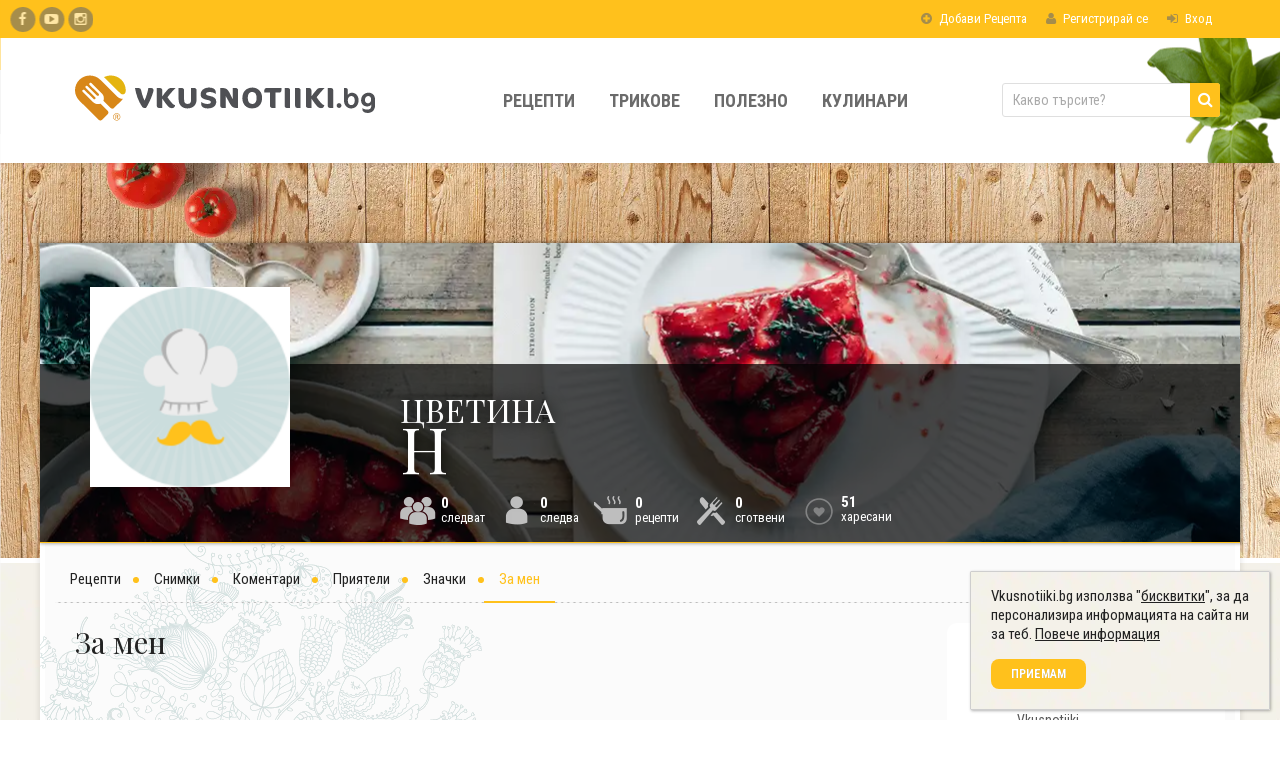

--- FILE ---
content_type: text/html; charset=UTF-8
request_url: https://vkusnotiiki.bg/cvetina-n/za-men/
body_size: 8136
content:
<!DOCTYPE html>
<html lang="bg" xmlns:fb="https://www.facebook.com/2008/fbml">
    <head>
        <meta charset="utf-8">
        <meta name="viewport" content="width=device-width, initial-scale=1">
        <title>Повече за Цветина Н</title>        <meta name="copyright" content="© Vkusnotiiki.bg® 2007 - 2026" />
        <meta name="yandex-verification" content="75083fffe955358b" />
        <meta name="theme-color" content="#ffc11c" />
        <link rel="manifest" href="/manifest.json">

            <meta property="fb:app_id" content="106011759773" />
<meta name="description" content="Всичко за мен - Цветина Н">
<meta name="robots" content="noindex, follow">
<meta name="twitter:card" content="summary">
<meta name="twitter:site" content="Vkusnotiiki.bg">
<meta property="og:type" content="Website">
<meta property="og:site_name" content="Vkusnotiiki.bg">
<meta property="og:locale" content="bg_BG">
<meta property="og:url" content="https://vkusnotiiki.bg/cvetina-n/za-men/">
<meta property="og:title" content="Цветина Н">
<meta property="og:description" content="Vkusnotiiki.bg">
<meta property="og:image" content="https://vkusnotiiki.bg/files/thumbs/default_user_male__240_0.png">
<meta name="twitter:image:alt" content="Цветина Н"><meta name="apple-mobile-web-app-title" content="Vkusnotiiki">
<meta name="apple-mobile-web-app-capable" content="yes">
<meta name="apple-mobile-web-app-status-bar-style" content="black">
<link rel="preconnect" href="//www.google-analytics.com" crossorigin>
<link rel="preconnect" href="//fonts.googleapis.com" crossorigin>
<link rel="preconnect" href="//fonts.gstatic.com" crossorigin>
<link rel="preconnect" href="//cdnjs.cloudflare.com" crossorigin>
<link rel="preconnect" href="//www.googletagmanager.com" crossorigin>
        <link rel="preload" href="https://fonts.googleapis.com/css?family=Playfair+Display:400,400italic,700,700italic,900,900italic&subset=latin,latin-ext,cyrillic,cyrillic-ext&display=swap" as="style"><link rel="preload" href="https://fonts.googleapis.com/css?family=Roboto+Condensed:400,300italic,300,400italic,700,700italic&subset=latin,latin-ext,cyrillic,cyrillic-ext&display=swap" as="style"><link rel="preload" href="https://fonts.googleapis.com/icon?family=Material+Icons&display=swap" as="style"><link href="/css/style.user.css?c3582d43410b8422f6bd4365acde317f3d9dc31e" media="screen" rel="stylesheet" type="text/css">
<link href="https://vkusnotiiki.bg/cvetina-n/za-men/" rel="canonical">
<link href="/favicon.ico" rel="shortcut icon" type="image/vnd.microsoft.icon">
<link href="/images/logo-heart.svg" rel="apple-touch-icon"><link rel="stylesheet" type="text/css" href="/css/print.css?c3582d43410b8422f6bd4365acde317f3d9dc31e" media="print" />
<link rel="stylesheet" type="text/css" href="/css/min-width-1200px.css?c3582d43410b8422f6bd4365acde317f3d9dc31e" media="(min-width: 1200px)" />
<link rel="stylesheet" type="text/css" href="/css/min-width-1024px.css?c3582d43410b8422f6bd4365acde317f3d9dc31e" media="(min-width: 1024px)" />
<link rel="stylesheet" type="text/css" href="/css/min-width-992px.css?c3582d43410b8422f6bd4365acde317f3d9dc31e" media="(min-width: 992px)" />
<link rel="stylesheet" type="text/css" href="/css/min-width-768px.css?c3582d43410b8422f6bd4365acde317f3d9dc31e" media="(min-width: 768px)" />
<link rel="stylesheet" type="text/css" href="/css/max-width-1280px.css?c3582d43410b8422f6bd4365acde317f3d9dc31e" media="(max-width: 1280px)" />
<link rel="stylesheet" type="text/css" href="/css/max-width-1024px.css?c3582d43410b8422f6bd4365acde317f3d9dc31e" media="(max-width: 1024px)" />
<link rel="stylesheet" type="text/css" href="/css/max-width-768px.css?c3582d43410b8422f6bd4365acde317f3d9dc31e" media="(max-width: 768px)" />
<link rel="stylesheet" type="text/css" href="/css/max-width-640px.css?c3582d43410b8422f6bd4365acde317f3d9dc31e" media="(max-width: 640px)" />
<link rel="stylesheet" type="text/css" href="/css/max-width-480px.css?c3582d43410b8422f6bd4365acde317f3d9dc31e" media="(max-width: 480px)" />
                <!-- GOOGLE TAG MANAGER -->
        <script>
            (function(w,d,s,l,i){w[l]=w[l]||[];w[l].push({'gtm.start': new Date().getTime(),event:'gtm.js'});var f=d.getElementsByTagName(s)[0],
                j=d.createElement(s),dl=l!='dataLayer'?'&l='+l:'';j.async=true;j.src=
                'https://www.googletagmanager.com/gtm.js?id='+i+dl;f.parentNode.insertBefore(j,f);
            })(window,document,'script','dataLayer','GTM-M7DN69');
        </script>
            </head>

    <body class="bg-pattern profile">
                    <!-- GOOGLE TAG MANAGER NOSCRIPT -->
            <noscript>
                <iframe
                    src="https://www.googletagmanager.com/ns.html?id=GTM-M7DN69"
                    height="0"
                    width="0"
                    style="display:none;visibility:hidden">
                </iframe>
            </noscript>
        
        <!-- HEADER -->
        <header class="main-header">
    <nav class="top-bar ">
        <div class="container">
            <span data-menu-button="nav.sidenav" class="hamburger-button">
                <div class="bars-wrapper">
                    <div class="bars">
                        <span></span>
                        <span></span>
                        <span></span>
                    </div>                                
                </div>
            </span>

            <!-- GUEST -->
                            <a href="javascript:;" data-modal-show="login" class="nav-item">
                    <i class="fa fa-plus-circle"></i>
                    Добави Рецепта                </a>
                
                <a href="https://vkusnotiiki.bg/auth/register/" class="nav-item">
                    <i class="fa fa-user"></i>
                    Регистрирай се                </a>

                <a href="https://vkusnotiiki.bg/auth/login/" class="nav-item">
                    <i class="fa fa-sign-in"></i>
                    Вход                </a>
            
            <!-- USER -->
            
            <a href="https://vkusnotiiki.bg/" class="mobile-logo">
                <img alt="Vkusnotiiki.bg" src="/images/logo.svg" onerror="this.src='/images/logo-mobile.png';">
            </a>

            <span data-menu-button="nav.sidenav-user" class="hamburger-button user-nav-button">
                <i class="fa fa-user"></i>
            </span>
        </div>
    </nav>

    <nav class="main-navigation desktop-view">
    <div class="container">
        <div class="d-table">
            <div class="d-table-cell">
                <a href="https://vkusnotiiki.bg/" class="main-logo">
                    <img alt="Vkusnotiiki.bg" src="/images/logo.svg" onerror="this.src='/images/logo-big.png';" width="300" height="50" />
                </a>
            </div>

            
<div class="d-table-cell">
    <ul class="nav-list">
                 <li >
            <a class="nav-item"
                href="https://vkusnotiiki.bg/recepti/"
                title="Рецепти"
                data-nav-item-trigger="Рецепти" >
                Рецепти            </a>
                        <div class="nav-dropdown" data-nav-item-target="Рецепти">
                <div class="container">
                    <div class="nav-dropdown-column">
                                                <a href="https://vkusnotiiki.bg/recepta/domashno-testo-za-pitsa-italianska-retsepta/">
                            <img src="" data-src="/files/thumbs/f/e/5/fe52301ce6c3b4f21572ff27b75276a3bbf97518/homemade-pizza-dough__260_173.jpg" alt="Домашно тесто за пица - Италианска рецепта">
                        </a>
                        <a href="https://vkusnotiiki.bg/recepta/domashno-testo-za-pitsa-italianska-retsepta/" title="Домашно тесто за пица - Италианска рецепта">
                            Домашно тесто за пица - Италианска рецепта                        </a>
                                            </div>
                    <div class="nav-dropdown-column">
                        <ul>
                                                        <li>
                                <a href="https://vkusnotiiki.bg/recepti/bez-termichna-obrabotka/">Без Термична Обработка</a>
                            </li>
                                                        <li>
                                <a href="https://vkusnotiiki.bg/recepti/blanshirane/">Бланширане</a>
                            </li>
                                                        <li>
                                <a href="https://vkusnotiiki.bg/recepti/varene/">Варене</a>
                            </li>
                                                        <li>
                                <a href="https://vkusnotiiki.bg/recepti/zadushavane/">Задушаване</a>
                            </li>
                                                        <li>
                                <a href="https://vkusnotiiki.bg/recepti/panirane/">Паниране</a>
                            </li>
                                                        <li>
                                <a href="https://vkusnotiiki.bg/recepti/pechene/">Печене</a>
                            </li>
                                                        <li>
                                <a href="https://vkusnotiiki.bg/recepti/pyrzhene/">Пържене</a>
                            </li>
                                                        <li>
                                <a href="https://vkusnotiiki.bg/recepti/mikrovylnova/">Микровълнова</a>
                            </li>
                                                        <li>
                                <a href="https://vkusnotiiki.bg/recepti/para/">Пара</a>
                            </li>
                                                        <li>
                                <a href="https://vkusnotiiki.bg/recepti/skara/">Скара</a>
                            </li>
                                                    </ul>
                    </div>
                    <div class="nav-dropdown-column">
                        <ul>
                                                        <li>
                                <a href="https://vkusnotiiki.bg/recepti/salati/">Салати</a>
                            </li>
                                                        <li>
                                <a href="https://vkusnotiiki.bg/recepti/supi/">Супи</a>
                            </li>
                                                        <li>
                                <a href="https://vkusnotiiki.bg/recepti/qstiq-s-riba/">Ястия с риба</a>
                            </li>
                                                        <li>
                                <a href="https://vkusnotiiki.bg/recepti/predqstiq/">Предястия</a>
                            </li>
                                                        <li>
                                <a href="https://vkusnotiiki.bg/recepti/sosove/">Сосове</a>
                            </li>
                                                        <li>
                                <a href="https://vkusnotiiki.bg/recepti/qstiq-s-meso/">Ястия с месо</a>
                            </li>
                                                        <li>
                                <a href="https://vkusnotiiki.bg/recepti/agneshko/">Агнешко</a>
                            </li>
                                                        <li>
                                <a href="https://vkusnotiiki.bg/recepti/pileshko/">Пилешко</a>
                            </li>
                                                        <li>
                                <a href="https://vkusnotiiki.bg/recepti/svinsko/">Свинско</a>
                            </li>
                                                        <li>
                                <a href="https://vkusnotiiki.bg/recepti/teleshko/">Телешко</a>
                            </li>
                                                    </ul>
                    </div>
                </div>
            </div>
                    </li>
                 <li >
            <a class="nav-item"
                href="https://vkusnotiiki.bg/trikove/"
                title="Трикове"
                data-nav-item-trigger="Трикове" >
                Трикове            </a>
                    </li>
                 <li >
            <a class="nav-item"
                href="https://vkusnotiiki.bg/polezno/"
                title="Полезно"
                data-nav-item-trigger="Полезно" >
                Полезно            </a>
                    </li>
                 <li >
            <a class="nav-item"
                href="https://vkusnotiiki.bg/kulinari/"
                title="Кулинари"
                data-nav-item-trigger="Кулинари" >
                Кулинари            </a>
                    </li>
            </ul>
</div>
            
            <div class="d-table-cell" >
                <div class="main-search">
                    <form action="https://vkusnotiiki.bg/tyrsi/" method="get" enctype="text/plain">
                        <span class="form-field search-box">
                            <input type="text" name="q" placeholder="Какво търсите?" aria-label="Какво търсите?"/>
                            <input type="hidden" name="ie" value="utf-8" />
                            <input type="hidden" name="hl" value="bg" />
                            <button class="yellow" aria-label="Търси"><i class="fa fa-search"></i></button>
                        </span>
                    </form>
                </div>
            </div>
        </div>
    </div>
</nav>

<nav class="sidenav">
    <div class="sidenav-head">
        <span data-menu-button="nav.sidenav" class="hamburger-button main-nav-button">
            <div class="bars-wrapper">                            
                <div class="bars">
                    <span></span>
                    <span></span>
                    <span></span>
                </div>
            </div>
        </span>

        <a href="https://vkusnotiiki.bg/" class="mobile-logo">
            <img loading="lazy" alt="Vkusnotiiki.bg" src="/images/logo-white.svg" onerror="this.src='/images/logo-big.png';" height="60">
        </a>
    </div>

    <div class="sidenav-top" >
        <form action="https://vkusnotiiki.bg/tyrsi/" method="get" enctype="text/plain">
            <span class="form-field search-box">
                <input type="text" name="q" placeholder="Какво търсите?" aria-label="Какво търсите?"/>
                <input type="hidden" name="ie" value="utf-8" />
                <input type="hidden" name="hl" value="bg" />
                <button class="yellow" aria-label="Търси"><i class="fa fa-search"></i></button>
            </span>
        </form>
    </div>

    <div class="sidenav-items">
        
            <div>
            <div class="menu-item" data-toggle-menu="recipes_categories">Категории</div>
            <div class="sub-item-nav-fullscreen nav-close" data-sub-menu="recipes_categories">
                <div class="sub-item-nav-fullscreen-header">
                    <div class="sub-item-nav-fullscreen-close" data-toggle-menu="recipes_categories"></div>
                    <h3>Категории</h3>
                </div>
                <div class="sub-item-nav-fullscreen-content">
                                            <a class="menu-item" href="https://vkusnotiiki.bg/recepti/salati/">Салати</a>
                                            <a class="menu-item" href="https://vkusnotiiki.bg/recepti/supi/">Супи</a>
                                            <a class="menu-item" href="https://vkusnotiiki.bg/recepti/qstiq-s-riba/">Ястия с риба</a>
                                            <a class="menu-item" href="https://vkusnotiiki.bg/recepti/predqstiq/">Предястия</a>
                                            <a class="menu-item" href="https://vkusnotiiki.bg/recepti/sosove/">Сосове</a>
                                            <a class="menu-item" href="https://vkusnotiiki.bg/recepti/qstiq-s-meso/">Ястия с месо</a>
                                            <a class="menu-item" href="https://vkusnotiiki.bg/recepti/agneshko/">Агнешко</a>
                                            <a class="menu-item" href="https://vkusnotiiki.bg/recepti/pileshko/">Пилешко</a>
                                            <a class="menu-item" href="https://vkusnotiiki.bg/recepti/svinsko/">Свинско</a>
                                            <a class="menu-item" href="https://vkusnotiiki.bg/recepti/teleshko/">Телешко</a>
                                    </div>
    
                <a href="https://vkusnotiiki.bg/kategorii/vsichki/" class="sub-item-nav-fullscreen-view-all">Вижте всички</a>
            </div>
        </div>

    
            <div>
            <div class="menu-item" data-toggle-menu="recipe_methods">Методи на приготвяне</div>
            <div class="sub-item-nav-fullscreen nav-close" data-sub-menu="recipe_methods">
                <div class="sub-item-nav-fullscreen-header">
                    <div class="sub-item-nav-fullscreen-close" data-toggle-menu="recipe_methods"></div>
                    <h3>Методи на приготвяне</h3>
                </div>
                <div class="sub-item-nav-fullscreen-content">
                                            <a class="menu-item" href="https://vkusnotiiki.bg/recepti/bez-termichna-obrabotka/">Без Термична Обработка</a>
                                            <a class="menu-item" href="https://vkusnotiiki.bg/recepti/blanshirane/">Бланширане</a>
                                            <a class="menu-item" href="https://vkusnotiiki.bg/recepti/varene/">Варене</a>
                                            <a class="menu-item" href="https://vkusnotiiki.bg/recepti/zadushavane/">Задушаване</a>
                                            <a class="menu-item" href="https://vkusnotiiki.bg/recepti/panirane/">Паниране</a>
                                            <a class="menu-item" href="https://vkusnotiiki.bg/recepti/pechene/">Печене</a>
                                            <a class="menu-item" href="https://vkusnotiiki.bg/recepti/pyrzhene/">Пържене</a>
                                            <a class="menu-item" href="https://vkusnotiiki.bg/recepti/mikrovylnova/">Микровълнова</a>
                                            <a class="menu-item" href="https://vkusnotiiki.bg/recepti/para/">Пара</a>
                                            <a class="menu-item" href="https://vkusnotiiki.bg/recepti/skara/">Скара</a>
                                    </div>
    
                <a href="https://vkusnotiiki.bg/kategorii/metodi-na-prigotvyane/" class="sub-item-nav-fullscreen-view-all">Вижте всички</a>
            </div>
        </div>

    
            <div>
            <div class="menu-item" data-toggle-menu="recipes_dynamic_category">Видове рецепти</div>
            <div class="sub-item-nav-fullscreen nav-close" data-sub-menu="recipes_dynamic_category">
                <div class="sub-item-nav-fullscreen-header">
                    <div class="sub-item-nav-fullscreen-close" data-toggle-menu="recipes_dynamic_category"></div>
                    <h3>Видове рецепти</h3>
                </div>
                <div class="sub-item-nav-fullscreen-content">
                                            <a class="menu-item" href="https://vkusnotiiki.bg/recepti/traditsionni-praznichni-hlyabove/">Питки, Козунаци и Хлябове – Рецепти за Български Празници</a>
                                            <a class="menu-item" href="https://vkusnotiiki.bg/recepti/10-klasicheski-balgarski-supi/">Рецепти за 10-те Най-емблематични Български Супи</a>
                                            <a class="menu-item" href="https://vkusnotiiki.bg/recepti/bez-gluten-retsepti-za-vkusno-hranene/">Най-добрите Безглутенови Рецепти: Пълноценно Хранене Без Компромиси</a>
                                            <a class="menu-item" href="https://vkusnotiiki.bg/recepti/zdravoslovni/">Здравословни рецепти</a>
                                            <a class="menu-item" href="https://vkusnotiiki.bg/recepti/vegetarianski/">Вегетариански рецепти</a>
                                            <a class="menu-item" href="https://vkusnotiiki.bg/recepti/semeistvo/">Рецепти за цялото семейство</a>
                                            <a class="menu-item" href="https://vkusnotiiki.bg/recepti/tradicionna-kuhnya/">Традиционни рецепти</a>
                                            <a class="menu-item" href="https://vkusnotiiki.bg/recepti/razdelno-hranene/">Рецепти за разделно хранене</a>
                                            <a class="menu-item" href="https://vkusnotiiki.bg/recepti/letni-recepti/">Най-добрите Летни Рецепти за Свежо и Леко Хранене</a>
                                            <a class="menu-item" href="https://vkusnotiiki.bg/recepti/esenni-recepti/">Рецепти за Есента: Тиква, Гъби и Приготвяне на Зимнина</a>
                                            <a class="menu-item" href="https://vkusnotiiki.bg/recepti/zimni-recepti/">Сгряващи Зимни Рецепти и Ястия за Празничната Трапеза</a>
                                            <a class="menu-item" href="https://vkusnotiiki.bg/recepti/proletni-recepti/">Рецепти за Пролетта: Спанак, Коприва и Великденски Идеи</a>
                                    </div>
    
                <a href="https://vkusnotiiki.bg/kategorii/vidove-recepti/" class="sub-item-nav-fullscreen-view-all">Вижте всички</a>
            </div>
        </div>

    
            <div>
            <div class="menu-item" data-toggle-menu="recipes_difficulties">По трудност</div>
            <div class="sub-item-nav-fullscreen nav-close" data-sub-menu="recipes_difficulties">
                <div class="sub-item-nav-fullscreen-header">
                    <div class="sub-item-nav-fullscreen-close" data-toggle-menu="recipes_difficulties"></div>
                    <h3>По трудност</h3>
                </div>
                <div class="sub-item-nav-fullscreen-content">
                                            <a class="menu-item" href="https://vkusnotiiki.bg/recepti/lesni/">Лесни за приготвяне рецепти</a>
                                            <a class="menu-item" href="https://vkusnotiiki.bg/recepti/sredna-trudnost/">Средна трудност рецепти</a>
                                            <a class="menu-item" href="https://vkusnotiiki.bg/recepti/trudni/">Тридни за приготвяне рецепти</a>
                                    </div>
    
                <a href="https://vkusnotiiki.bg/kategorii/po-trudnost/" class="sub-item-nav-fullscreen-view-all">Вижте всички</a>
            </div>
        </div>

    
            <div>
            <div class="menu-item" data-toggle-menu="recipes_timeframes">По необходимо време</div>
            <div class="sub-item-nav-fullscreen nav-close" data-sub-menu="recipes_timeframes">
                <div class="sub-item-nav-fullscreen-header">
                    <div class="sub-item-nav-fullscreen-close" data-toggle-menu="recipes_timeframes"></div>
                    <h3>По необходимо време</h3>
                </div>
                <div class="sub-item-nav-fullscreen-content">
                                            <a class="menu-item" href="https://vkusnotiiki.bg/recepti/po-malko-ot-15-minuti/">Рецепти за по-малко от 15 мин.</a>
                                            <a class="menu-item" href="https://vkusnotiiki.bg/recepti/po-malko-ot-30-minuti/">Рецепти за по-малко от 30 мин.</a>
                                            <a class="menu-item" href="https://vkusnotiiki.bg/recepti/po-malko-ot-45-minuti/">Рецепти за по-малко от 45 мин.</a>
                                            <a class="menu-item" href="https://vkusnotiiki.bg/recepti/po-malko-ot-1-chas/">Рецепти за по-малко от 1 час</a>
                                            <a class="menu-item" href="https://vkusnotiiki.bg/recepti/po-malko-ot-1-chas-i-30-minuti/">Рецепти за по-малко от 1 час и 30 мин.</a>
                                            <a class="menu-item" href="https://vkusnotiiki.bg/recepti/po-malko-ot-2-chasa/">Рецепти за по-малко от 2 часа</a>
                                    </div>
    
                <a href="https://vkusnotiiki.bg/kategorii/po-neobhodimo-vreme/" class="sub-item-nav-fullscreen-view-all">Вижте всички</a>
            </div>
        </div>

    
            <div>
            <div class="menu-item" data-toggle-menu="blogs">Полезни блогове</div>
            <div class="sub-item-nav-fullscreen nav-close" data-sub-menu="blogs">
                <div class="sub-item-nav-fullscreen-header">
                    <div class="sub-item-nav-fullscreen-close" data-toggle-menu="blogs"></div>
                    <h3>Полезни блогове</h3>
                </div>
                <div class="sub-item-nav-fullscreen-content">
                                            <a class="menu-item" href="https://vkusnotiiki.bg/blog/bulgarska-kuhnia/">Българска кухня</a>
                                            <a class="menu-item" href="https://vkusnotiiki.bg/blog/lyubopitno/">Любопитно</a>
                                            <a class="menu-item" href="https://vkusnotiiki.bg/blog/kuhnqta/">В кухнята</a>
                                            <a class="menu-item" href="https://vkusnotiiki.bg/blog/zhivot/">Живот</a>
                                            <a class="menu-item" href="https://vkusnotiiki.bg/blog/vkusnotiiki/">Вкуснотийки</a>
                                            <a class="menu-item" href="https://vkusnotiiki.bg/blog/zdravoslovno/">Здравословно</a>
                                            <a class="menu-item" href="https://vkusnotiiki.bg/blog/praznici/">Празници</a>
                                            <a class="menu-item" href="https://vkusnotiiki.bg/blog/bydni-vecher/">Бъдни вечер</a>
                                            <a class="menu-item" href="https://vkusnotiiki.bg/blog/nikulden/">Никулден</a>
                                            <a class="menu-item" href="https://vkusnotiiki.bg/blog/koleda/">Коледа</a>
                                            <a class="menu-item" href="https://vkusnotiiki.bg/blog/gergyovden/">Гергьовден</a>
                                            <a class="menu-item" href="https://vkusnotiiki.bg/blog/velikden/">Великден</a>
                                    </div>
    
                <a href="https://vkusnotiiki.bg/polezno/" class="sub-item-nav-fullscreen-view-all">Вижте всички</a>
            </div>
        </div>

    
            <a href="https://vkusnotiiki.bg/trikove/" class="menu-item <?//=($page['active'] ? 'active' : '');?>">Трикове</a>

    
            <a href="https://vkusnotiiki.bg/kulinari/" class="menu-item <?//=($page['active'] ? 'active' : '');?>">Кулинари</a>

        </div>

    <div class="sidenav-social-icons">
        <a href="https://www.facebook.com/vkusnotiiki.bg" class="social-icon" rel="noopener noreferrer" title="Vkusnotiiki.bg във Facebook" target="_blank">
            <i class="fa fa-facebook" aria-hidden="true"></i>
        </a>

        <a href="https://www.youtube.com/channel/UCVDRoMvZethkXCnMSEIUE9g" rel="noopener noreferrer" class="social-icon" title="Vkusnotiiki.bg във Youtube" target="_blank">
            <i class="fa fa-youtube-play" aria-hidden="true"></i>
        </a>
        
        <a href="https://www.instagram.com/vkusnotiiki.bg/" class="social-icon" rel="noopener noreferrer" title="Vkusnotiiki.bg" target="_blank">
            <i class="fa fa-instagram" aria-hidden="true"></i>
        </a>
    </div>

    <div class="sidenav-items mobile-navigation-activity">
        <div class="white-bordered-box last-activity">
    <h4 class="after-horizontal-separator">
        Активност    </h4>

    <ul>
                <li>
                            <a href="https://vkusnotiiki.bg/recepta/zdravoslovni-barcheta-za-zakuska/" class="user-link-text-image">
                    <span class="user-link-image">
                        <span class="round-image">
                            <img loading="lazy" src="/files/thumbs/b/d/e/bdef62e9043c0226084782b57a33590525a8f647/zdravoslovni-barcheta-za-zakuska-2__50_0.jpg" alt="Здравословни барчета за закуска" />
                        </span>
                    </span>
                    <span class="user-link-text">
                        <span class="underline">Нова снимка </span> от 
                        <span class="user-name-text">Chef Vkusnotiiki</span>
                        <span class="user-link-date fa fa-clock-o"> 31.10.2025 г. 23:03</span>
                        <div class="user-item-title">
                            Здравословни барчета за закуска                        </div>
                    </span>
                </a>
                                </li>
                <li>
                            <a href="https://vkusnotiiki.bg/recepta/zdravoslovni-barcheta-za-zakuska/" class="user-link-text-image">
                    <span class="user-link-image">
                        <span class="round-image">
                            <img loading="lazy" src="/files/thumbs/4/8/b/48b1f3e0ee289f94e1fb0d02d46add4ce9243fa9/zdravoslovni-barcheta-za-zakuska-1__50_0.jpg" alt="Здравословни барчета за закуска" />
                        </span>
                    </span>
                    <span class="user-link-text">
                        <span class="underline">Нова снимка </span> от 
                        <span class="user-name-text">Chef Vkusnotiiki</span>
                        <span class="user-link-date fa fa-clock-o"> 31.10.2025 г. 23:03</span>
                        <div class="user-item-title">
                            Здравословни барчета за закуска                        </div>
                    </span>
                </a>
                                </li>
                <li>
                            <a href="https://vkusnotiiki.bg/recepta/zdravoslovni-barcheta-za-zakuska/" class="user-link-text-image">
                    <span class="user-link-image">
                        <span class="round-image">
                            <img loading="lazy" src="/files/thumbs/4/8/b/48b1f3e0ee289f94e1fb0d02d46add4ce9243fa9/zdravoslovni-barcheta-za-zakuska-1__50_0.jpg" alt="Здравословни барчета за закуска" />
                        </span>
                    </span>
                    <span class="user-link-text">
                        <span class="underline">Нова рецепта</span> от 
                        <span class="user-name-text">Chef Vkusnotiiki</span>
                        <span class="user-link-date fa fa-clock-o"> 31.10.2025 г. 22:51</span>
                        <div class="user-item-title">
                            Здравословни барчета за закуска                        </div>
                    </span>
                </a>
                                </li>
                <li>
                            <a href="https://vkusnotiiki.bg/recepta/mnogo-vkusni-malki-kekscheta/#recipe-comments" class="user-link-text-image">
                    <span class="user-link-image">
                        <span class="round-image">
                            <img loading="lazy" src="/files/thumbs/default_recipe__50_0.png" alt="Много вкусни малки кексчета!" />
                        </span>
                    </span>
                    <span class="user-link-text">
                        <span class="underline">Нов коментар</span> от 
                        <span class="user-name-text">Chef Vkusnotiiki</span>
                        <span class="user-link-date fa fa-clock-o"> 08.10.2025 г. 22:47</span>
                        <div class="user-item-title">
                            Много вкусни малки кексчета!                        </div>
                        <p class="no-spacing">
                            <span class="italic">Радвам се, че рецептата ви е харесала! Тази доза би трябвало да направи&#8230;</span>
                        </p>
                    </span>
                </a>
                                </li>
                <li>
                            <a href="https://vkusnotiiki.bg/recepta/mnogo-vkusni-malki-kekscheta/#recipe-comments" class="user-link-text-image">
                    <span class="user-link-image">
                        <span class="round-image">
                            <img loading="lazy" src="/files/thumbs/default_recipe__50_0.png" alt="Много вкусни малки кексчета!" />
                        </span>
                    </span>
                    <span class="user-link-text">
                        <span class="underline">Нов коментар</span> от 
                        <span class="user-name-text">Chef Vkusnotiiki</span>
                        <span class="user-link-date fa fa-clock-o"> 08.10.2025 г. 22:47</span>
                        <div class="user-item-title">
                            Много вкусни малки кексчета!                        </div>
                        <p class="no-spacing">
                            <span class="italic">Добавянето на ябълки, било то рендосани или на кубчета, би било чудесна&#8230;</span>
                        </p>
                    </span>
                </a>
                                </li>
            </ul>
</div>    </div>
</nav>

<!-- // MOBILE right not logged in side menu  -->
    <nav class="sidenav-user mobile-vew">
        <div class="sidenav-top">
            <span class="image-box"></span>
            <span class="user-name"></span>

            <span data-menu-button="nav.sidenav-user" class="hamburger-button user-nav-button">
                <i class="fa fa-user"></i>
            </span>
        </div>

        <div class="sidenav-items">
            <div class="menu-section">
                <a href="https://vkusnotiiki.bg/auth/login/" class="menu-item line-top line-bottom">
                    <i class="fa fa-sign-in"></i>
                    Вход                </a>

                <a href="https://vkusnotiiki.bg/auth/register/" class="menu-item line-top line-bottom">
                    <i class="fa fa-user"></i>
                    Регистрирай се                </a>
                
                <a href="javascript:;" data-modal-show="login" class="menu-item line-top line-bottom">
                    <i class="fa fa-plus-circle"></i>
                    Добави Рецепта                </a>
            </div>
        </div>
    </nav>
    

    <!-- <div class="no-sleep" data-no-sleep>
        <p class="title">Режим "Не заспивай"</p>
        <div class="switch">
            <div class="slider round">
                <span class="text left on">ON</span>
                <span class="text right off">OFF</span>
            </div>
        </div>
    </div> -->
</header>    
        
        <div class="main-wrapper">
                
            <section class="top-section wide-section">
    <div class="bg-wood-tomato static-bg"></div>

        
    <section class="content-box">
        <div class="page-content">
            <div class="profile-page">
                <article class="profile-header"  >
    
    <div class="profile-image">
        <div data-modal-show="profile-image" class="profile-image-wrapper no-cursor">
                        <div class="label-text label-inside label-bottom" data-label-text="">
                <img src="" data-src="/files/thumbs/default_user_male__240_0.png" alt="Цветина Н" />
            </div>
        </div>
    </div>
    <div class="profile-header-info">
        <div class="profile-left">
            <h1>
                Цветина<strong> Н</strong>            </h1>

            <div class="author-achievements">
                <div class="d-table">
                                    <div class="d-table-cell">
                        <a href="https://vkusnotiiki.bg/cvetina-n/priqteli/">
                            <span class="icon people"></span>
                            <span><strong>0</strong>следват</span>
                        </a>
                    </div>
                    <div class="d-table-cell">
                        <a href="https://vkusnotiiki.bg/cvetina-n/priqteli/">
                            <span class="icon person"></span>
                            <span><strong>0</strong>следва</span>
                        </a>
                    </div>
                    <div class="d-table-cell">
                        <a href="https://vkusnotiiki.bg/cvetina-n/recepti/">
                            <span class="icon tea"></span>
                            <span><strong>0</strong>рецепти</span>
                        </a>
                    </div>
                    <div class="d-table-cell">
                        <a href="https://vkusnotiiki.bg/cvetina-n/recepti/">
                            <span class="icon cutlery"></span>
                            <span><strong>0</strong>сготвени</span>
                        </a>
                    </div>
                    <div class="d-table-cell">
                        <a href="https://vkusnotiiki.bg/cvetina-n/recepti/">
                            <span class="icon heart"></span>
                            <span><strong>51</strong>харесани</span>
                        </a>
                    </div>
                </div>
            </div>
        </div>

        <div class="profile-right">
            <div class="badges-list">
                            </div>
        </div>
    </div>
</article>                <div class="profile-content bg-ornament">
                    <div data-sub-menu="sub" class="content-navigation">
                        <nav>
                            <div data-toggle-menu="sub" class="mobile-content-nav">
                                <span class="hamburger-nav">
                                    <span data-nav-label>За мен</span>
                                    <i class="fa fa-bars"></i>
                                </span>
                            </div>
                            <div class="content-nav-items">
    <div class="content-nav-left">

            <a class="nav-item" href="https://vkusnotiiki.bg/cvetina-n/recepti/">Рецепти</a>
    

            <a class="nav-item" href="https://vkusnotiiki.bg/cvetina-n/snimki/">Снимки</a>
    

            <a class="nav-item" href="https://vkusnotiiki.bg/cvetina-n/komentari/">Коментари</a>
    

            <a class="nav-item" href="https://vkusnotiiki.bg/cvetina-n/priqteli/">Приятели</a>
    

            <a class="nav-item" href="https://vkusnotiiki.bg/cvetina-n/znachki/">Значки</a>
    

            <a class="active nav-item" href="https://vkusnotiiki.bg/cvetina-n/za-men/">За мен</a>
    
    </div>
</div>                        </nav>
                    </div>

                    <div class="box-grid">
                        <article class="main-column">
                            <h2>За мен                                                            </h2>

                            <p></p>
                        </article>

                        <div class="sidebar">
                                                        <div class="white-bordered-box last-activity">
    <h4 class="after-horizontal-separator">
        Активност    </h4>

    <ul>
                <li>
                            <a href="https://vkusnotiiki.bg/recepta/zdravoslovni-barcheta-za-zakuska/" class="user-link-text-image">
                    <span class="user-link-image">
                        <span class="round-image">
                            <img loading="lazy" src="/files/thumbs/b/d/e/bdef62e9043c0226084782b57a33590525a8f647/zdravoslovni-barcheta-za-zakuska-2__50_0.jpg" alt="Здравословни барчета за закуска" />
                        </span>
                    </span>
                    <span class="user-link-text">
                        <span class="underline">Нова снимка </span> от 
                        <span class="user-name-text">Chef Vkusnotiiki</span>
                        <span class="user-link-date fa fa-clock-o"> 31.10.2025 г. 23:03</span>
                        <div class="user-item-title">
                            Здравословни барчета за закуска                        </div>
                    </span>
                </a>
                                </li>
                <li>
                            <a href="https://vkusnotiiki.bg/recepta/zdravoslovni-barcheta-za-zakuska/" class="user-link-text-image">
                    <span class="user-link-image">
                        <span class="round-image">
                            <img loading="lazy" src="/files/thumbs/4/8/b/48b1f3e0ee289f94e1fb0d02d46add4ce9243fa9/zdravoslovni-barcheta-za-zakuska-1__50_0.jpg" alt="Здравословни барчета за закуска" />
                        </span>
                    </span>
                    <span class="user-link-text">
                        <span class="underline">Нова снимка </span> от 
                        <span class="user-name-text">Chef Vkusnotiiki</span>
                        <span class="user-link-date fa fa-clock-o"> 31.10.2025 г. 23:03</span>
                        <div class="user-item-title">
                            Здравословни барчета за закуска                        </div>
                    </span>
                </a>
                                </li>
                <li>
                            <a href="https://vkusnotiiki.bg/recepta/zdravoslovni-barcheta-za-zakuska/" class="user-link-text-image">
                    <span class="user-link-image">
                        <span class="round-image">
                            <img loading="lazy" src="/files/thumbs/4/8/b/48b1f3e0ee289f94e1fb0d02d46add4ce9243fa9/zdravoslovni-barcheta-za-zakuska-1__50_0.jpg" alt="Здравословни барчета за закуска" />
                        </span>
                    </span>
                    <span class="user-link-text">
                        <span class="underline">Нова рецепта</span> от 
                        <span class="user-name-text">Chef Vkusnotiiki</span>
                        <span class="user-link-date fa fa-clock-o"> 31.10.2025 г. 22:51</span>
                        <div class="user-item-title">
                            Здравословни барчета за закуска                        </div>
                    </span>
                </a>
                                </li>
                <li>
                            <a href="https://vkusnotiiki.bg/recepta/mnogo-vkusni-malki-kekscheta/#recipe-comments" class="user-link-text-image">
                    <span class="user-link-image">
                        <span class="round-image">
                            <img loading="lazy" src="/files/thumbs/default_recipe__50_0.png" alt="Много вкусни малки кексчета!" />
                        </span>
                    </span>
                    <span class="user-link-text">
                        <span class="underline">Нов коментар</span> от 
                        <span class="user-name-text">Chef Vkusnotiiki</span>
                        <span class="user-link-date fa fa-clock-o"> 08.10.2025 г. 22:47</span>
                        <div class="user-item-title">
                            Много вкусни малки кексчета!                        </div>
                        <p class="no-spacing">
                            <span class="italic">Радвам се, че рецептата ви е харесала! Тази доза би трябвало да направи&#8230;</span>
                        </p>
                    </span>
                </a>
                                </li>
                <li>
                            <a href="https://vkusnotiiki.bg/recepta/mnogo-vkusni-malki-kekscheta/#recipe-comments" class="user-link-text-image">
                    <span class="user-link-image">
                        <span class="round-image">
                            <img loading="lazy" src="/files/thumbs/default_recipe__50_0.png" alt="Много вкусни малки кексчета!" />
                        </span>
                    </span>
                    <span class="user-link-text">
                        <span class="underline">Нов коментар</span> от 
                        <span class="user-name-text">Chef Vkusnotiiki</span>
                        <span class="user-link-date fa fa-clock-o"> 08.10.2025 г. 22:47</span>
                        <div class="user-item-title">
                            Много вкусни малки кексчета!                        </div>
                        <p class="no-spacing">
                            <span class="italic">Добавянето на ябълки, било то рендосани или на кубчета, би било чудесна&#8230;</span>
                        </p>
                    </span>
                </a>
                                </li>
            </ul>
</div>                                                                                                            </div>
                    </div>
                </div>
            </div>
        </div>
    </section>
</section>
<!-- Page Modals -->
        </div>

        <!-- MODALS -->
        <div data-modal="under-construction" class="modal modal-small md-modal md-effect-14">
    <div class="md-content modal-content">
        <p>Скоро тази функционалност ще бъде достъпна!</p>
        <a data-modal-close="under-construction" href="javascript:;" class="button">Супер!</a>
    </div>
</div>        <div data-modal="login" class="modal modal-small md-modal md-effect-14">
    <div class="md-content modal-content">
        <a href="javascript:;" data-modal-close="login" class="close-button"><span>X</span></a>
        <div class="bg-knife-fork">
            <div class="headig-one">Вход</div>
            
            <span class="horizontal-separator"></span>
            
            <div class="inner-content">
                <form action="https://vkusnotiiki.bg/auth/login/" method="post">
                    <div class="form-field full-width">
                        <input tabindex="1" autofocus type="text" name="email" value="" placeholder="Потребителско име или имейл"/>
                    </div>
                    <div class="form-field full-width">
                        <input id="modal-login-password" tabindex="2" type="password" name="password" value="" placeholder="Парола" />
                        <span class="password-eye" title="Покажи паролатa" onclick="VkusnoAPP.Form.togglePasswordEye(this)" data-target="#modal-login-password" data-title-enabled="Скрий паролатa" data-title-disabled="Покажи паролатa" aria-hidden="true"></span>
                    </div>

                    <div class="form-field full-width">
                        <input tabindex="3" id="remember-me" type="checkbox" name="remember" value="yes" checked />
                        <label for="remember-me">Запомни ме</label>
                    </div>
                    <div class="form-field full-width">
                        <input tabindex="4" type="submit" class="button black" name="login" value="Вход" />
                    </div>
                </form>
            </div>
            <span class="horizontal-separator"></span>
            <div class="inner-content">
                                            </div>
            <span class="horizontal-separator"></span>
            <div class="center">
                <p>
                    Ако сте забравили паролата си натиснете <a href="https://vkusnotiiki.bg/auth/forgotten-password/" class="link">тук</a>.                </p>
            </div>
        </div>
        <div class="yellow-bar center">
            <a href="https://vkusnotiiki.bg/auth/register/" class="button semi-transparent">+ Регистрирай Се</a>
        </div>

    </div>
</div>                
        <!-- FOOTER -->
        <footer class="bg-wood-tomato">
    <div class="yellow-bar-wrapper">
        <div class="container yellow-bar">
            <a href="https://vkusnotiiki.bg/za-nas/" title="ЗА НАС">ЗА НАС</a>
            <a href="https://vkusnotiiki.bg/uslovia-za-polzvane/" title="УСЛОВИЯ ЗА ПОЛЗВАНЕ">УСЛОВИЯ ЗА ПОЛЗВАНЕ</a>
            <a href="https://vkusnotiiki.bg/biskvitki/" title="БИСКВИТКИ">БИСКВИТКИ</a>
            <a href="https://vkusnotiiki.bg/kontakti/" title="КОНТАКТИ">КОНТАКТИ</a>
            <a href="https://vkusnotiiki.bg/partniori/" title="ПАРТНЬОРИ" rel="nofollow">ПАРТНЬОРИ</a>
                    </div>
    </div>

    <div class="container">
        <p>&copy; &reg; 2026 ВСИЧКИ ПРАВА ЗАПАЗЕНИ VKUSNOTIIKI.bg</p>
    </div>
</footer>
<script type="application/ld+json">
    {
        "@context" : "https://schema.org",
        "@type" : "Organization",
        "name" : "Vkusnotiiki.bg",
        "url" : "https://vkusnotiiki.bg/",
        "logo": "https://vkusnotiiki.bg/images/logo.svg",
        "sameAs" : [
            "https://www.facebook.com/vkusnotiiki.bg",
            "https://twitter.com/vkusnotiiki",
            "https://www.instagram.com/vkusnotiiki.bg/",
            "https://www.youtube.com/channel/UCVDRoMvZethkXCnMSEIUE9g"
        ]
    }
</script>        <link rel="preload" href="/js/jquery-3.3.1.min.js" as="script"><link rel="preload" href="/js/min/lib.user.js?c3582d43410b8422f6bd4365acde317f3d9dc31e" as="script"><link rel="preload" href="/js/min/scripts.user.js?c3582d43410b8422f6bd4365acde317f3d9dc31e" as="script"><link rel="preload" href="/js/min/lazyload.js?c3582d43410b8422f6bd4365acde317f3d9dc31e" as="script">
<link rel="preload" href="/js/min/social.js?c3582d43410b8422f6bd4365acde317f3d9dc31e" as="script"><script  src="&#x2F;js&#x2F;jquery-3.3.1.min.js"></script>
<script  src="&#x2F;js&#x2F;min&#x2F;lib.user.js&#x3F;c3582d43410b8422f6bd4365acde317f3d9dc31e"></script>
<script  src="&#x2F;js&#x2F;min&#x2F;scripts.user.js&#x3F;c3582d43410b8422f6bd4365acde317f3d9dc31e"></script>
<script  src="&#x2F;js&#x2F;min&#x2F;lazyload.js&#x3F;c3582d43410b8422f6bd4365acde317f3d9dc31e"></script>
<script >
    //<!--
    VkusnoAPP.Extend('UserData', {loged: false});window.config = {
    fbAppId: 106011759773
};window.version = "c3582d43410b8422f6bd4365acde317f3d9dc31e"
    //-->
</script>
<script  defer="defer" src="&#x2F;js&#x2F;min&#x2F;social.js&#x3F;c3582d43410b8422f6bd4365acde317f3d9dc31e"></script>    </body>
</html>
